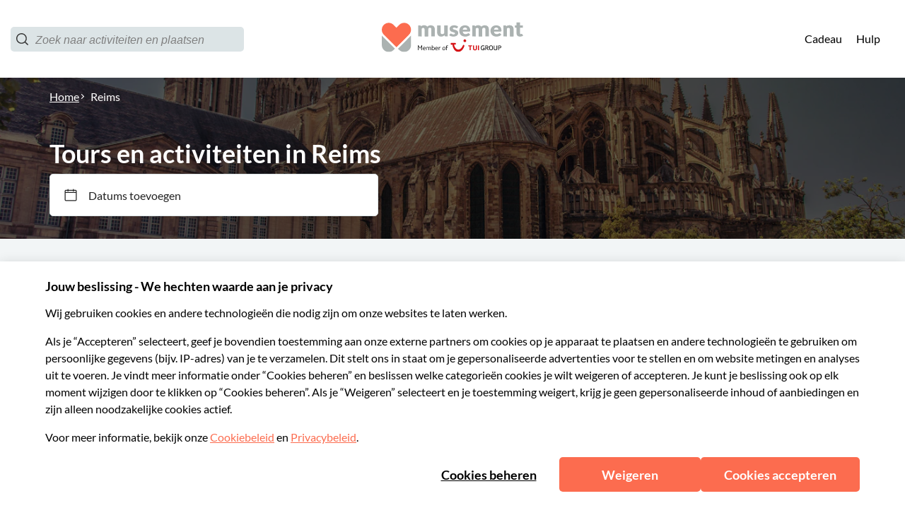

--- FILE ---
content_type: application/javascript
request_url: https://www.musement.com/_nuxt/87.c942db7062e7e86c5eea.js
body_size: 4127
content:
(window.webpackJsonp=window.webpackJsonp||[]).push([[87],{1142:function(e,t,r){"use strict";var n=r(711),o=r.n(n);r.d(t,"default",(function(){return o.a}))},1143:function(e,t,r){var n=r(9)(!1);n.push([e.i,':root{--tui-spacing-unit:4px;--tui-spacing-6xs:calc(var(--tui-spacing-unit)*2);--tui-spacing-5xs:calc(var(--tui-spacing-unit)*3);--tui-spacing-4xs:calc(var(--tui-spacing-unit)*4);--tui-spacing-3xs:calc(var(--tui-spacing-unit)*6);--tui-spacing-2xs:calc(var(--tui-spacing-unit)*8);--tui-spacing-xs:calc(var(--tui-spacing-unit)*10);--tui-spacing-s:calc(var(--tui-spacing-unit)*12);--tui-spacing-sm:calc(var(--tui-spacing-unit)*14);--tui-spacing-m:calc(var(--tui-spacing-unit)*16);--tui-spacing-lm:calc(var(--tui-spacing-unit)*18);--tui-spacing-l:calc(var(--tui-spacing-unit)*20);--tui-spacing-xl:calc(var(--tui-spacing-unit)*30);--tui-spacing-2xl:calc(var(--tui-spacing-unit)*40);--tui-spacing-3xl:calc(var(--tui-spacing-unit)*46);--tui-spacing-4xl:calc(var(--tui-spacing-unit)*50);--tui-spacing-5xl:calc(var(--tui-spacing-unit)*56);--tui-spacing-6xl:calc(var(--tui-spacing-unit)*74)}.page-enter-active_16XYE{transition:opacity .2s ease-out;will-change:opacity}.page-leave-active_6x0Su{transition:opacity .2s ease-in;will-change:opacity}.page-enter_chdea,.page-leave-active_6x0Su{opacity:0}.submenu-enter-active_kbPEc,.submenu-leave-active_EN7hT{transition:all .2s ease-in-out!important}.submenu-enter_viD2\\+,.submenu-leave-to_ekmRI{opacity:0!important}.submenu-enter-to_XQtd3,.submenu-leave_t-a9G{opacity:1!important}@media(min-width:1000px){.submenu-enter_viD2\\+,.submenu-leave-to_ekmRI{transform:translateY(40px)!important}.submenu-enter-to_XQtd3,.submenu-leave_t-a9G{transform:translateY(0)!important}}.fade-enter-active_5N1Om,.fade-leave-active_y-ExC{transition:opacity .2s ease-in-out!important}.fade-enter_3WyK3,.fade-leave-to_I3WzE{opacity:0!important}.fade-enter-to_rwhal,.fade-leave_BEVdl{opacity:1!important}.slidein_left-enter-active_yuRhH,.slidein_left-leave-active_oc6rV{transition:transform .5s ease-in-out,opacity .5s ease-in-out!important}.slidein_left-enter_PgcLW,.slidein_left-leave-to_1DVaf{transform:translateX(-100%);opacity:0}.slidein_left-enter-to_5vKyE,.slidein_left-leave_AgMgX{transform:translateX(0);opacity:1}.slidein_right-enter-active_0FxRK,.slidein_right-leave-active_Q5r7X{transition:transform .5s ease-in-out,opacity .5s ease-in-out!important}.slidein_right-enter_\\+AHh0,.slidein_right-leave-to_Ns1oZ{transform:translateX(100%);opacity:0}.slidein_right-enter-to_8niU9,.slidein_right-leave_rOEeP{transform:translateX(0);opacity:1}@font-face{font-family:"Lato";src:url(https://assets.musement.com/fonts/Lato-Regular.ttf) format("truetype");font-weight:400;font-display:swap;font-style:normal}@font-face{font-family:"Lato";src:url(https://assets.musement.com/fonts/Lato-Italic.ttf) format("truetype");font-weight:400;font-display:swap;font-style:italic}@font-face{font-family:"Lato";src:url(https://assets.musement.com/fonts/Lato-Bold.ttf) format("truetype");font-weight:700;font-display:swap;font-style:normal}@font-face{font-family:"Lato";src:url(https://assets.musement.com/fonts/Lato-BoldItalic.ttf) format("truetype");font-weight:700;font-display:swap;font-style:italic}@font-face{font-family:"Lato";src:url(https://assets.musement.com/fonts/Lato-Light.ttf) format("truetype");font-weight:300;font-display:swap;font-style:normal}@font-face{font-family:"Lato";src:url(https://assets.musement.com/fonts/Lato-LightItalic.ttf) format("truetype");font-weight:300;font-display:swap;font-style:italic}@font-face{font-family:"Lato";src:url(https://assets.musement.com/fonts/Lato-Regular.ttf) format("truetype");font-weight:600;font-display:swap;font-style:normal}@font-face{font-family:"Lato";src:url(https://assets.musement.com/fonts/Lato-Italic.ttf) format("truetype");font-weight:600;font-display:swap;font-style:italic}@media(min-width:1025px){.search-page-layout_QaUFp{display:grid;grid-template:"hero-banner hero-banner" auto "before-content before-content" auto "sidebar main-content" auto "after-content after-content" auto/26.5% 73.5%}}@media(min-width:1025px){.search-page-layout__banner_Kx1Mq{grid-area:hero-banner}}@media(min-width:1025px){.search-page-layout__before-content_GyXsa{grid-area:before-content}}@media(min-width:1025px){.search-page-layout__sidebar_BOyzK{grid-area:sidebar}}@media(min-width:1025px){.search-page-layout__main-content_dPD\\+a{grid-area:main-content}}@media(min-width:1025px){.search-page-layout__after-content_iQzgP{grid-area:after-content}}:root{--musement-primary:252,108,79;--musement-primary-60:253,128,103;--musement-secondary:42,130,201;--musement-secondary-60:123,174,203;--musement-neutral:186,197,195;--musement-neutral-0:255,255,255;--musement-neutral-20:250,250,250;--musement-neutral-40:242,245,246;--musement-neutral-60:220,228,230;--musement-neutral-110:128,128,128;--musement-neutral-120:35,35,35;--musement-success:105,188,107;--musement-success-60:114,202,116;--musement-alert:255,183,67;--musement-error:232,74,70;--musement-font-primary:"Lato","Roboto","Helvetica","Arial",sans-serif;--musement-font-secondary:"Lato","Roboto","Helvetica","Arial",sans-serif;--secondary_variant:#ffc349;--alternative_variant:#88bedd;--alternativeC:#76b4a5;--alternativeC_variant:#7daeca;--tui-primary:var(--musement-primary);--tui-neutral-0:var(--musement-neutral-0);--tui-neutral-20:var(--musement-neutral-60);--tui-neutral-60:var(--musement-neutral-110);--tui-sustainability:5,66,61;--tui-sustainability-40:197,228,205;--tui-sustainability-60:48,182,117;--tui-font-primary:var(--musement-font-primary);--tui-font-secondary:var(--musement-font-primary);--vue-calendar-color-primary:rgb(var(--musement-primary));--vue-calendar-color-primary-light-01:rgb(254.1,210.9,202.2);--vue-calendar-color-primary-light-02:rgb(253.2,166.8,149.4);--vue-calendar-date-input-border-color:rgb(var(--musement-neutral-60));--vue-calendar-date-input-border-color-hover:rgb(var(--musement-neutral-120));--vue-calendar-date-input-icon-color:rgb(var(--musement-neutral-120));--vue-calendar-date-input-disabled-text-color:rgb(var(--musement-neutral-60));--vue-calendar-date-input-label-text-color:rgb(var(--musement-neutral-120));--vue-calendar-date-input-value-text-color:rgb(var(--musement-neutral-120));--vue-calendar-icons-color:rgb(var(--musement-neutral-120));--vue-calendar-border-radius:5px;--vue-calendar-save-cta-border-radius:5px;--vue-calendar-date-card-border-radius:5px;--search-component-line:rgb(var(--musement-neutral-60));--search-component-border-radius-xl:15px;--search-component-cta-secondary:rgb(var(--musement-neutral-0));--search-component-cta-secondary-hover:rgb(var(--musement-neutral-60));--search-component-clear-button-color:rgb(var(--musement-secondary));--search-component-clear-button-color-hover:#88bede;--search-component-slider-handle-color:rgb(var(--musement-secondary-60));--search-component-slider-bar-color:rgb(var(--musement-secondary-60));--search-component-category-button-bg:rgb(var(--musement-neutral-0));--search-component-category-button-bg-hover:rgb(var(--musement-neutral-0));--search-component-category-button-bg-selected:rgb(var(--musement-secondary-60));--search-component-category-button-border-color:rgb(var(--musement-neutral-60));--search-component-category-button-border-color-hover:rgb(var(--musement-neutral-60));--search-component-category-button-border-color-selected:rgb(var(--musement-secondary-60));--search-component-category-button-text-color:rgb(var(--musement-neutral-120));--search-component-category-button-text-color-selected:rgb(var(--musement-neutral-0));--search-component-category-button-shadow-hover:rgba(var(--musement-neutral-120),0.1);--search-component-pill-background-color:rgb(var(--musement-secondary-60));--search-component-pill-text-color:rgb(var(--musement-neutral-0));--tui-border-radius-3xl:15px;--search-component-filters-column-desktop-header-text-color:rgb(var(--musement-neutral-120));--search-component-filters-column-desktop-header-filter-count-text-color:rgb(var(--musement-neutral-120));--search-component-filters-column-background-color:rgb(var(--musement-neutral-0));--search-component-filters-column-mobile-background-color:transparent;--search-component-filters-column-mobile-header-bg-color:rgb(var(--musement-primary));--search-component-filters-column-mobile-header-text-color:rgb(var(--musement-neutral-0));--search-component-filters-column-mobile-footer-background-color:rgb(var(--musement-neutral-0));--search-component-filters-column-mobile-footer-clear-filters-cta-background-color:rgb(var(--musement-neutral-0));--search-component-filters-column-mobile-footer-clear-filters-cta-text-color:rgb(var(--musement-secondary-60));--search-component-filters-column-mobile-footer-clear-filters-cta-text-color-hover:rgb(var(--musement-secondary-60));--search-component-filters-column-mobile-footer-show-results-cta-background-color:rgb(var(--musement-primary));--search-component-filters-column-mobile-footer-show-results-cta-text-color:rgb(var(--musement-neutral-0));--search-component-filters-column-mobile-footer-show-results-cta-text-color-hover:rgb(var(--musement-neutral-0));--search-component-cta-border-radius:5px;--search-component-sort-filters-cta-background-color:rgb(var(--musement-secondary));--search-component-sort-filters-cta-text-color:rgb(var(--musement-neutral-0));--search-component-sort-filters-select-background-color:transparent;--search-component-sort-filters-select-text-color:rgb(var(--musement-neutral-120));--search-component-sort-filters-activity-sort-by-text-color:rgb(var(--musement-neutral-120));--search-component-sort-filters-activity-count-text-color:rgb(var(--musement-neutral-120));--search-component-input-border-color:rgb(var(--musement-neutral-60));--search-component-input-border-color-focus:rgb(var(--musement-neutral-60));--search-component-checkbox-border-color:rgb(var(--musement-neutral-60));--search-component-checkbox-bg:rgb(var(--musement-secondary-60));--search-component-checkbox-text:rgb(var(--musement-neutral-0));--search-component-checkbox-label-text:rgb(var(--musement-neutral-120));--search-component-no-result-title-color:rgb(var(--musement-neutral-120));--search-component-no-result-subtitle-color:rgb(var(--musement-neutral-120));--search-component-no-result-cta-text-color:rgb(var(--musement-neutral-0));--search-component-no-result-cta-bg-color:rgb(var(--musement-primary));--activity-card-main-category-label-color:rgb(var(--musement-neutral-0));--activity-card-main-category-label-bg:rgb(var(--musement-alert));--activity-card-trend-label-00:rgb(var(--musement-success-60));--activity-card-trend-label-01:rgb(var(--musement-primary));--activity-card-trend-label-02:rgb(var(--musement-secondary-60));--activity-card-stars-color:rgb(var(--musement-alert));--activity-card-free-cancellation-label:rgb(var(--musement-success-60));--activity-card-free-cancellation-icon:rgb(var(--musement-success-60));--activity-card-price-color:rgb(var(--musement-primary));--experience-review-face-very-satisfied:rgb(var(--musement-success));--experience-review-face-satisfied:rgb(var(--musement-secondary-60));--experience-review-face-neutral:rgb(var(--musement-neutral-60));--experience-review-face-unsatisfied:rgb(var(--musement-alert));--experience-review-face-very-unsatisfied:rgb(var(--musement-error));--experience-review-reviews-text-secondary:rgb(var(--musement-neutral-110));--experience-reviews-link-text-color:rgb(var(--musement-secondary));--experience-review-widget-icon-color:rgb(var(--musement-alert));--experience-review-progress-bar-filled:rgb(var(--musement-alert));--experience-review-widget-background-color:rgb(var(--musement-success));--experience-review-cta-background-color:rgb(var(--musement-primary));--experience-review-cta-hover-background-color:rgb(var(--musement-primary-60));--experience-review-checkbox-color:rgb(var(--musement-success));--activity-component-price-sold-out:var(--musement-primary);--activity-component-price-bundle:var(--musement-primary);--activity-component-price-final:var(--musement-primary)}/*! normalize.css v5.0.0 | MIT License | github.com/necolas/normalize.css */html{font-family:sans-serif;line-height:1.15;-ms-text-size-adjust:100%;-webkit-text-size-adjust:100%}body{margin:0}article,aside,footer,header,nav,section{display:block}h1{font-size:2em;margin:.67em 0}figcaption,figure,main{display:block}figure{margin:1em 40px}hr{box-sizing:content-box;height:0;overflow:visible}pre{font-family:monospace,monospace;font-size:1em}a{background-color:transparent;-webkit-text-decoration-skip:objects}a:active,a:hover{outline-width:0}abbr[title]{border-bottom:none;text-decoration:underline;-webkit-text-decoration:underline dotted;text-decoration:underline dotted}b,strong{font-weight:inherit;font-weight:bolder}code,kbd,samp{font-family:monospace,monospace;font-size:1em}dfn{font-style:italic}mark{background-color:#ff0;color:#000}small{font-size:80%}sub,sup{font-size:75%;line-height:0;position:relative;vertical-align:baseline}sub{bottom:-.25em}sup{top:-.5em}audio,video{display:inline-block}audio:not([controls]){display:none;height:0}img{border-style:none}svg:not(:root){overflow:hidden}button,input,optgroup,select,textarea{font-family:sans-serif;font-size:100%;line-height:1.15;margin:0}button,input{overflow:visible}button,select{text-transform:none}input:-webkit-autofill{box-shadow:inset 0 0 0 20px #fff;box-shadow:0 0 0 20px rgb(var(--musement-neutral-0)) inset}[type=reset],[type=submit],button,html [type=button]{-webkit-appearance:button}[type=button]::-moz-focus-inner,[type=reset]::-moz-focus-inner,[type=submit]::-moz-focus-inner,button::-moz-focus-inner{border-style:none;padding:0}[type=button]:-moz-focusring,[type=reset]:-moz-focusring,[type=submit]:-moz-focusring,button:-moz-focusring{outline:1px dotted ButtonText}fieldset{border:1px solid silver;margin:0 2px;padding:.35em .625em .75em}legend{box-sizing:border-box;color:inherit;display:table;max-width:100%;padding:0;white-space:normal}progress{display:inline-block;vertical-align:baseline}textarea{overflow:auto}[type=checkbox],[type=radio]{box-sizing:border-box;padding:0}[type=number]::-webkit-inner-spin-button,[type=number]::-webkit-outer-spin-button{height:auto}[type=search]{-webkit-appearance:textfield;outline-offset:-2px}[type=search]::-webkit-search-cancel-button,[type=search]::-webkit-search-decoration{-webkit-appearance:none}::-webkit-file-upload-button{-webkit-appearance:button;font:inherit}details,menu{display:block}summary{display:list-item}canvas{display:inline-block}[hidden],template{display:none}.def_45S5g{fill:#bac5c3;fill:rgb(var(--musement-neutral));stroke:none}.clicked_Ya8ZV{fill:#ff0;stroke:orange}.active_C3d4F{fill:#ffb743;fill:rgb(var(--musement-alert));stroke:none}.active_half_8xLcW{fill:url(#active_half);stroke:none}.empty_\\+H0MM{stroke:#ffb743;stroke:rgb(var(--musement-alert));fill:none}.white_PgyaD{stroke:none;fill:#fff;fill:rgb(var(--musement-neutral-0))}',""]),n.locals={"page-enter-active":"page-enter-active_16XYE","page-leave-active":"page-leave-active_6x0Su","page-enter":"page-enter_chdea","submenu-enter-active":"submenu-enter-active_kbPEc","submenu-leave-active":"submenu-leave-active_EN7hT","submenu-enter":"submenu-enter_viD2+","submenu-leave-to":"submenu-leave-to_ekmRI","submenu-enter-to":"submenu-enter-to_XQtd3","submenu-leave":"submenu-leave_t-a9G","fade-enter-active":"fade-enter-active_5N1Om","fade-leave-active":"fade-leave-active_y-ExC","fade-enter":"fade-enter_3WyK3","fade-leave-to":"fade-leave-to_I3WzE","fade-enter-to":"fade-enter-to_rwhal","fade-leave":"fade-leave_BEVdl","slidein_left-enter-active":"slidein_left-enter-active_yuRhH","slidein_left-leave-active":"slidein_left-leave-active_oc6rV","slidein_left-enter":"slidein_left-enter_PgcLW","slidein_left-leave-to":"slidein_left-leave-to_1DVaf","slidein_left-enter-to":"slidein_left-enter-to_5vKyE","slidein_left-leave":"slidein_left-leave_AgMgX","slidein_right-enter-active":"slidein_right-enter-active_0FxRK","slidein_right-leave-active":"slidein_right-leave-active_Q5r7X","slidein_right-enter":"slidein_right-enter_+AHh0","slidein_right-leave-to":"slidein_right-leave-to_Ns1oZ","slidein_right-enter-to":"slidein_right-enter-to_8niU9","slidein_right-leave":"slidein_right-leave_rOEeP","search-page-layout":"search-page-layout_QaUFp","search-page-layout__banner":"search-page-layout__banner_Kx1Mq","search-page-layout__before-content":"search-page-layout__before-content_GyXsa","search-page-layout__sidebar":"search-page-layout__sidebar_BOyzK","search-page-layout__main-content":"search-page-layout__main-content_dPD+a","search-page-layout__after-content":"search-page-layout__after-content_iQzgP",def:"def_45S5g",clicked:"clicked_Ya8ZV",active:"active_C3d4F",active_half:"active_half_8xLcW",empty:"empty_+H0MM",white:"white_PgyaD"},e.exports=n},1275:function(e,t,r){"use strict";r.r(t);var n={name:"Star",props:{status:{type:String,default:"def"}}},o=r(1142),c=r(5);var component=Object(c.a)(n,(function(){var e=this,t=e.$createElement,r=e._self._c||t;return r("svg",{class:e.$style[e.status],staticStyle:{"enable-background":"new 0 0 51.8 49.2"},attrs:{version:"1.1",xmlns:"http://www.w3.org/2000/svg","xmlns:xlink":"http://www.w3.org/1999/xlink",x:"0px",y:"0px",viewBox:"0 0 51.8 49.2","xml:space":"preserve"}},[r("defs",[r("linearGradient",{attrs:{id:"active_half"}},[r("stop",{attrs:{offset:"50%","stop-color":"#ffb743"}}),e._v(" "),r("stop",{attrs:{offset:"50%","stop-color":"#c4cacc"}})],1)],1),e._v(" "),r("polygon",{attrs:{points:"25.8,0.3 33.1,16.9 51.4,18.9 37.7,30.8 41.6,48.9 25.8,39.4 10.1,48.9 14,30.8 0.3,18.9 18.6,16.9 "}})])}),[],!1,(function(e){this.$style=o.default.locals||o.default}),null,null);t.default=component.exports},711:function(e,t,r){var content=r(1143);content.__esModule&&(content=content.default),"string"==typeof content&&(content=[[e.i,content,""]]),content.locals&&(e.exports=content.locals);(0,r(10).default)("23839e62",content,!0,{sourceMap:!1})}}]);